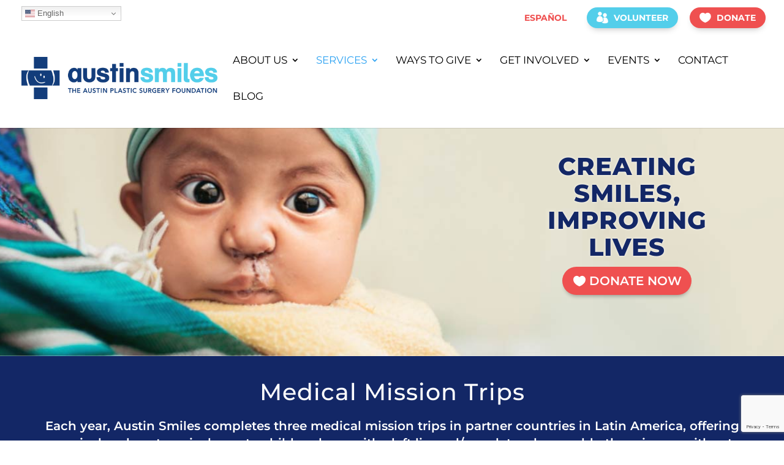

--- FILE ---
content_type: text/html; charset=utf-8
request_url: https://www.google.com/recaptcha/api2/anchor?ar=1&k=6LfOreorAAAAAFtyDAu_DOCerz8t0sFiHDuh9h-h&co=aHR0cHM6Ly9hdXN0aW5zbWlsZXMub3JnOjQ0Mw..&hl=en&v=PoyoqOPhxBO7pBk68S4YbpHZ&theme=light&size=invisible&anchor-ms=20000&execute-ms=30000&cb=s1crpu63ngcs
body_size: 48586
content:
<!DOCTYPE HTML><html dir="ltr" lang="en"><head><meta http-equiv="Content-Type" content="text/html; charset=UTF-8">
<meta http-equiv="X-UA-Compatible" content="IE=edge">
<title>reCAPTCHA</title>
<style type="text/css">
/* cyrillic-ext */
@font-face {
  font-family: 'Roboto';
  font-style: normal;
  font-weight: 400;
  font-stretch: 100%;
  src: url(//fonts.gstatic.com/s/roboto/v48/KFO7CnqEu92Fr1ME7kSn66aGLdTylUAMa3GUBHMdazTgWw.woff2) format('woff2');
  unicode-range: U+0460-052F, U+1C80-1C8A, U+20B4, U+2DE0-2DFF, U+A640-A69F, U+FE2E-FE2F;
}
/* cyrillic */
@font-face {
  font-family: 'Roboto';
  font-style: normal;
  font-weight: 400;
  font-stretch: 100%;
  src: url(//fonts.gstatic.com/s/roboto/v48/KFO7CnqEu92Fr1ME7kSn66aGLdTylUAMa3iUBHMdazTgWw.woff2) format('woff2');
  unicode-range: U+0301, U+0400-045F, U+0490-0491, U+04B0-04B1, U+2116;
}
/* greek-ext */
@font-face {
  font-family: 'Roboto';
  font-style: normal;
  font-weight: 400;
  font-stretch: 100%;
  src: url(//fonts.gstatic.com/s/roboto/v48/KFO7CnqEu92Fr1ME7kSn66aGLdTylUAMa3CUBHMdazTgWw.woff2) format('woff2');
  unicode-range: U+1F00-1FFF;
}
/* greek */
@font-face {
  font-family: 'Roboto';
  font-style: normal;
  font-weight: 400;
  font-stretch: 100%;
  src: url(//fonts.gstatic.com/s/roboto/v48/KFO7CnqEu92Fr1ME7kSn66aGLdTylUAMa3-UBHMdazTgWw.woff2) format('woff2');
  unicode-range: U+0370-0377, U+037A-037F, U+0384-038A, U+038C, U+038E-03A1, U+03A3-03FF;
}
/* math */
@font-face {
  font-family: 'Roboto';
  font-style: normal;
  font-weight: 400;
  font-stretch: 100%;
  src: url(//fonts.gstatic.com/s/roboto/v48/KFO7CnqEu92Fr1ME7kSn66aGLdTylUAMawCUBHMdazTgWw.woff2) format('woff2');
  unicode-range: U+0302-0303, U+0305, U+0307-0308, U+0310, U+0312, U+0315, U+031A, U+0326-0327, U+032C, U+032F-0330, U+0332-0333, U+0338, U+033A, U+0346, U+034D, U+0391-03A1, U+03A3-03A9, U+03B1-03C9, U+03D1, U+03D5-03D6, U+03F0-03F1, U+03F4-03F5, U+2016-2017, U+2034-2038, U+203C, U+2040, U+2043, U+2047, U+2050, U+2057, U+205F, U+2070-2071, U+2074-208E, U+2090-209C, U+20D0-20DC, U+20E1, U+20E5-20EF, U+2100-2112, U+2114-2115, U+2117-2121, U+2123-214F, U+2190, U+2192, U+2194-21AE, U+21B0-21E5, U+21F1-21F2, U+21F4-2211, U+2213-2214, U+2216-22FF, U+2308-230B, U+2310, U+2319, U+231C-2321, U+2336-237A, U+237C, U+2395, U+239B-23B7, U+23D0, U+23DC-23E1, U+2474-2475, U+25AF, U+25B3, U+25B7, U+25BD, U+25C1, U+25CA, U+25CC, U+25FB, U+266D-266F, U+27C0-27FF, U+2900-2AFF, U+2B0E-2B11, U+2B30-2B4C, U+2BFE, U+3030, U+FF5B, U+FF5D, U+1D400-1D7FF, U+1EE00-1EEFF;
}
/* symbols */
@font-face {
  font-family: 'Roboto';
  font-style: normal;
  font-weight: 400;
  font-stretch: 100%;
  src: url(//fonts.gstatic.com/s/roboto/v48/KFO7CnqEu92Fr1ME7kSn66aGLdTylUAMaxKUBHMdazTgWw.woff2) format('woff2');
  unicode-range: U+0001-000C, U+000E-001F, U+007F-009F, U+20DD-20E0, U+20E2-20E4, U+2150-218F, U+2190, U+2192, U+2194-2199, U+21AF, U+21E6-21F0, U+21F3, U+2218-2219, U+2299, U+22C4-22C6, U+2300-243F, U+2440-244A, U+2460-24FF, U+25A0-27BF, U+2800-28FF, U+2921-2922, U+2981, U+29BF, U+29EB, U+2B00-2BFF, U+4DC0-4DFF, U+FFF9-FFFB, U+10140-1018E, U+10190-1019C, U+101A0, U+101D0-101FD, U+102E0-102FB, U+10E60-10E7E, U+1D2C0-1D2D3, U+1D2E0-1D37F, U+1F000-1F0FF, U+1F100-1F1AD, U+1F1E6-1F1FF, U+1F30D-1F30F, U+1F315, U+1F31C, U+1F31E, U+1F320-1F32C, U+1F336, U+1F378, U+1F37D, U+1F382, U+1F393-1F39F, U+1F3A7-1F3A8, U+1F3AC-1F3AF, U+1F3C2, U+1F3C4-1F3C6, U+1F3CA-1F3CE, U+1F3D4-1F3E0, U+1F3ED, U+1F3F1-1F3F3, U+1F3F5-1F3F7, U+1F408, U+1F415, U+1F41F, U+1F426, U+1F43F, U+1F441-1F442, U+1F444, U+1F446-1F449, U+1F44C-1F44E, U+1F453, U+1F46A, U+1F47D, U+1F4A3, U+1F4B0, U+1F4B3, U+1F4B9, U+1F4BB, U+1F4BF, U+1F4C8-1F4CB, U+1F4D6, U+1F4DA, U+1F4DF, U+1F4E3-1F4E6, U+1F4EA-1F4ED, U+1F4F7, U+1F4F9-1F4FB, U+1F4FD-1F4FE, U+1F503, U+1F507-1F50B, U+1F50D, U+1F512-1F513, U+1F53E-1F54A, U+1F54F-1F5FA, U+1F610, U+1F650-1F67F, U+1F687, U+1F68D, U+1F691, U+1F694, U+1F698, U+1F6AD, U+1F6B2, U+1F6B9-1F6BA, U+1F6BC, U+1F6C6-1F6CF, U+1F6D3-1F6D7, U+1F6E0-1F6EA, U+1F6F0-1F6F3, U+1F6F7-1F6FC, U+1F700-1F7FF, U+1F800-1F80B, U+1F810-1F847, U+1F850-1F859, U+1F860-1F887, U+1F890-1F8AD, U+1F8B0-1F8BB, U+1F8C0-1F8C1, U+1F900-1F90B, U+1F93B, U+1F946, U+1F984, U+1F996, U+1F9E9, U+1FA00-1FA6F, U+1FA70-1FA7C, U+1FA80-1FA89, U+1FA8F-1FAC6, U+1FACE-1FADC, U+1FADF-1FAE9, U+1FAF0-1FAF8, U+1FB00-1FBFF;
}
/* vietnamese */
@font-face {
  font-family: 'Roboto';
  font-style: normal;
  font-weight: 400;
  font-stretch: 100%;
  src: url(//fonts.gstatic.com/s/roboto/v48/KFO7CnqEu92Fr1ME7kSn66aGLdTylUAMa3OUBHMdazTgWw.woff2) format('woff2');
  unicode-range: U+0102-0103, U+0110-0111, U+0128-0129, U+0168-0169, U+01A0-01A1, U+01AF-01B0, U+0300-0301, U+0303-0304, U+0308-0309, U+0323, U+0329, U+1EA0-1EF9, U+20AB;
}
/* latin-ext */
@font-face {
  font-family: 'Roboto';
  font-style: normal;
  font-weight: 400;
  font-stretch: 100%;
  src: url(//fonts.gstatic.com/s/roboto/v48/KFO7CnqEu92Fr1ME7kSn66aGLdTylUAMa3KUBHMdazTgWw.woff2) format('woff2');
  unicode-range: U+0100-02BA, U+02BD-02C5, U+02C7-02CC, U+02CE-02D7, U+02DD-02FF, U+0304, U+0308, U+0329, U+1D00-1DBF, U+1E00-1E9F, U+1EF2-1EFF, U+2020, U+20A0-20AB, U+20AD-20C0, U+2113, U+2C60-2C7F, U+A720-A7FF;
}
/* latin */
@font-face {
  font-family: 'Roboto';
  font-style: normal;
  font-weight: 400;
  font-stretch: 100%;
  src: url(//fonts.gstatic.com/s/roboto/v48/KFO7CnqEu92Fr1ME7kSn66aGLdTylUAMa3yUBHMdazQ.woff2) format('woff2');
  unicode-range: U+0000-00FF, U+0131, U+0152-0153, U+02BB-02BC, U+02C6, U+02DA, U+02DC, U+0304, U+0308, U+0329, U+2000-206F, U+20AC, U+2122, U+2191, U+2193, U+2212, U+2215, U+FEFF, U+FFFD;
}
/* cyrillic-ext */
@font-face {
  font-family: 'Roboto';
  font-style: normal;
  font-weight: 500;
  font-stretch: 100%;
  src: url(//fonts.gstatic.com/s/roboto/v48/KFO7CnqEu92Fr1ME7kSn66aGLdTylUAMa3GUBHMdazTgWw.woff2) format('woff2');
  unicode-range: U+0460-052F, U+1C80-1C8A, U+20B4, U+2DE0-2DFF, U+A640-A69F, U+FE2E-FE2F;
}
/* cyrillic */
@font-face {
  font-family: 'Roboto';
  font-style: normal;
  font-weight: 500;
  font-stretch: 100%;
  src: url(//fonts.gstatic.com/s/roboto/v48/KFO7CnqEu92Fr1ME7kSn66aGLdTylUAMa3iUBHMdazTgWw.woff2) format('woff2');
  unicode-range: U+0301, U+0400-045F, U+0490-0491, U+04B0-04B1, U+2116;
}
/* greek-ext */
@font-face {
  font-family: 'Roboto';
  font-style: normal;
  font-weight: 500;
  font-stretch: 100%;
  src: url(//fonts.gstatic.com/s/roboto/v48/KFO7CnqEu92Fr1ME7kSn66aGLdTylUAMa3CUBHMdazTgWw.woff2) format('woff2');
  unicode-range: U+1F00-1FFF;
}
/* greek */
@font-face {
  font-family: 'Roboto';
  font-style: normal;
  font-weight: 500;
  font-stretch: 100%;
  src: url(//fonts.gstatic.com/s/roboto/v48/KFO7CnqEu92Fr1ME7kSn66aGLdTylUAMa3-UBHMdazTgWw.woff2) format('woff2');
  unicode-range: U+0370-0377, U+037A-037F, U+0384-038A, U+038C, U+038E-03A1, U+03A3-03FF;
}
/* math */
@font-face {
  font-family: 'Roboto';
  font-style: normal;
  font-weight: 500;
  font-stretch: 100%;
  src: url(//fonts.gstatic.com/s/roboto/v48/KFO7CnqEu92Fr1ME7kSn66aGLdTylUAMawCUBHMdazTgWw.woff2) format('woff2');
  unicode-range: U+0302-0303, U+0305, U+0307-0308, U+0310, U+0312, U+0315, U+031A, U+0326-0327, U+032C, U+032F-0330, U+0332-0333, U+0338, U+033A, U+0346, U+034D, U+0391-03A1, U+03A3-03A9, U+03B1-03C9, U+03D1, U+03D5-03D6, U+03F0-03F1, U+03F4-03F5, U+2016-2017, U+2034-2038, U+203C, U+2040, U+2043, U+2047, U+2050, U+2057, U+205F, U+2070-2071, U+2074-208E, U+2090-209C, U+20D0-20DC, U+20E1, U+20E5-20EF, U+2100-2112, U+2114-2115, U+2117-2121, U+2123-214F, U+2190, U+2192, U+2194-21AE, U+21B0-21E5, U+21F1-21F2, U+21F4-2211, U+2213-2214, U+2216-22FF, U+2308-230B, U+2310, U+2319, U+231C-2321, U+2336-237A, U+237C, U+2395, U+239B-23B7, U+23D0, U+23DC-23E1, U+2474-2475, U+25AF, U+25B3, U+25B7, U+25BD, U+25C1, U+25CA, U+25CC, U+25FB, U+266D-266F, U+27C0-27FF, U+2900-2AFF, U+2B0E-2B11, U+2B30-2B4C, U+2BFE, U+3030, U+FF5B, U+FF5D, U+1D400-1D7FF, U+1EE00-1EEFF;
}
/* symbols */
@font-face {
  font-family: 'Roboto';
  font-style: normal;
  font-weight: 500;
  font-stretch: 100%;
  src: url(//fonts.gstatic.com/s/roboto/v48/KFO7CnqEu92Fr1ME7kSn66aGLdTylUAMaxKUBHMdazTgWw.woff2) format('woff2');
  unicode-range: U+0001-000C, U+000E-001F, U+007F-009F, U+20DD-20E0, U+20E2-20E4, U+2150-218F, U+2190, U+2192, U+2194-2199, U+21AF, U+21E6-21F0, U+21F3, U+2218-2219, U+2299, U+22C4-22C6, U+2300-243F, U+2440-244A, U+2460-24FF, U+25A0-27BF, U+2800-28FF, U+2921-2922, U+2981, U+29BF, U+29EB, U+2B00-2BFF, U+4DC0-4DFF, U+FFF9-FFFB, U+10140-1018E, U+10190-1019C, U+101A0, U+101D0-101FD, U+102E0-102FB, U+10E60-10E7E, U+1D2C0-1D2D3, U+1D2E0-1D37F, U+1F000-1F0FF, U+1F100-1F1AD, U+1F1E6-1F1FF, U+1F30D-1F30F, U+1F315, U+1F31C, U+1F31E, U+1F320-1F32C, U+1F336, U+1F378, U+1F37D, U+1F382, U+1F393-1F39F, U+1F3A7-1F3A8, U+1F3AC-1F3AF, U+1F3C2, U+1F3C4-1F3C6, U+1F3CA-1F3CE, U+1F3D4-1F3E0, U+1F3ED, U+1F3F1-1F3F3, U+1F3F5-1F3F7, U+1F408, U+1F415, U+1F41F, U+1F426, U+1F43F, U+1F441-1F442, U+1F444, U+1F446-1F449, U+1F44C-1F44E, U+1F453, U+1F46A, U+1F47D, U+1F4A3, U+1F4B0, U+1F4B3, U+1F4B9, U+1F4BB, U+1F4BF, U+1F4C8-1F4CB, U+1F4D6, U+1F4DA, U+1F4DF, U+1F4E3-1F4E6, U+1F4EA-1F4ED, U+1F4F7, U+1F4F9-1F4FB, U+1F4FD-1F4FE, U+1F503, U+1F507-1F50B, U+1F50D, U+1F512-1F513, U+1F53E-1F54A, U+1F54F-1F5FA, U+1F610, U+1F650-1F67F, U+1F687, U+1F68D, U+1F691, U+1F694, U+1F698, U+1F6AD, U+1F6B2, U+1F6B9-1F6BA, U+1F6BC, U+1F6C6-1F6CF, U+1F6D3-1F6D7, U+1F6E0-1F6EA, U+1F6F0-1F6F3, U+1F6F7-1F6FC, U+1F700-1F7FF, U+1F800-1F80B, U+1F810-1F847, U+1F850-1F859, U+1F860-1F887, U+1F890-1F8AD, U+1F8B0-1F8BB, U+1F8C0-1F8C1, U+1F900-1F90B, U+1F93B, U+1F946, U+1F984, U+1F996, U+1F9E9, U+1FA00-1FA6F, U+1FA70-1FA7C, U+1FA80-1FA89, U+1FA8F-1FAC6, U+1FACE-1FADC, U+1FADF-1FAE9, U+1FAF0-1FAF8, U+1FB00-1FBFF;
}
/* vietnamese */
@font-face {
  font-family: 'Roboto';
  font-style: normal;
  font-weight: 500;
  font-stretch: 100%;
  src: url(//fonts.gstatic.com/s/roboto/v48/KFO7CnqEu92Fr1ME7kSn66aGLdTylUAMa3OUBHMdazTgWw.woff2) format('woff2');
  unicode-range: U+0102-0103, U+0110-0111, U+0128-0129, U+0168-0169, U+01A0-01A1, U+01AF-01B0, U+0300-0301, U+0303-0304, U+0308-0309, U+0323, U+0329, U+1EA0-1EF9, U+20AB;
}
/* latin-ext */
@font-face {
  font-family: 'Roboto';
  font-style: normal;
  font-weight: 500;
  font-stretch: 100%;
  src: url(//fonts.gstatic.com/s/roboto/v48/KFO7CnqEu92Fr1ME7kSn66aGLdTylUAMa3KUBHMdazTgWw.woff2) format('woff2');
  unicode-range: U+0100-02BA, U+02BD-02C5, U+02C7-02CC, U+02CE-02D7, U+02DD-02FF, U+0304, U+0308, U+0329, U+1D00-1DBF, U+1E00-1E9F, U+1EF2-1EFF, U+2020, U+20A0-20AB, U+20AD-20C0, U+2113, U+2C60-2C7F, U+A720-A7FF;
}
/* latin */
@font-face {
  font-family: 'Roboto';
  font-style: normal;
  font-weight: 500;
  font-stretch: 100%;
  src: url(//fonts.gstatic.com/s/roboto/v48/KFO7CnqEu92Fr1ME7kSn66aGLdTylUAMa3yUBHMdazQ.woff2) format('woff2');
  unicode-range: U+0000-00FF, U+0131, U+0152-0153, U+02BB-02BC, U+02C6, U+02DA, U+02DC, U+0304, U+0308, U+0329, U+2000-206F, U+20AC, U+2122, U+2191, U+2193, U+2212, U+2215, U+FEFF, U+FFFD;
}
/* cyrillic-ext */
@font-face {
  font-family: 'Roboto';
  font-style: normal;
  font-weight: 900;
  font-stretch: 100%;
  src: url(//fonts.gstatic.com/s/roboto/v48/KFO7CnqEu92Fr1ME7kSn66aGLdTylUAMa3GUBHMdazTgWw.woff2) format('woff2');
  unicode-range: U+0460-052F, U+1C80-1C8A, U+20B4, U+2DE0-2DFF, U+A640-A69F, U+FE2E-FE2F;
}
/* cyrillic */
@font-face {
  font-family: 'Roboto';
  font-style: normal;
  font-weight: 900;
  font-stretch: 100%;
  src: url(//fonts.gstatic.com/s/roboto/v48/KFO7CnqEu92Fr1ME7kSn66aGLdTylUAMa3iUBHMdazTgWw.woff2) format('woff2');
  unicode-range: U+0301, U+0400-045F, U+0490-0491, U+04B0-04B1, U+2116;
}
/* greek-ext */
@font-face {
  font-family: 'Roboto';
  font-style: normal;
  font-weight: 900;
  font-stretch: 100%;
  src: url(//fonts.gstatic.com/s/roboto/v48/KFO7CnqEu92Fr1ME7kSn66aGLdTylUAMa3CUBHMdazTgWw.woff2) format('woff2');
  unicode-range: U+1F00-1FFF;
}
/* greek */
@font-face {
  font-family: 'Roboto';
  font-style: normal;
  font-weight: 900;
  font-stretch: 100%;
  src: url(//fonts.gstatic.com/s/roboto/v48/KFO7CnqEu92Fr1ME7kSn66aGLdTylUAMa3-UBHMdazTgWw.woff2) format('woff2');
  unicode-range: U+0370-0377, U+037A-037F, U+0384-038A, U+038C, U+038E-03A1, U+03A3-03FF;
}
/* math */
@font-face {
  font-family: 'Roboto';
  font-style: normal;
  font-weight: 900;
  font-stretch: 100%;
  src: url(//fonts.gstatic.com/s/roboto/v48/KFO7CnqEu92Fr1ME7kSn66aGLdTylUAMawCUBHMdazTgWw.woff2) format('woff2');
  unicode-range: U+0302-0303, U+0305, U+0307-0308, U+0310, U+0312, U+0315, U+031A, U+0326-0327, U+032C, U+032F-0330, U+0332-0333, U+0338, U+033A, U+0346, U+034D, U+0391-03A1, U+03A3-03A9, U+03B1-03C9, U+03D1, U+03D5-03D6, U+03F0-03F1, U+03F4-03F5, U+2016-2017, U+2034-2038, U+203C, U+2040, U+2043, U+2047, U+2050, U+2057, U+205F, U+2070-2071, U+2074-208E, U+2090-209C, U+20D0-20DC, U+20E1, U+20E5-20EF, U+2100-2112, U+2114-2115, U+2117-2121, U+2123-214F, U+2190, U+2192, U+2194-21AE, U+21B0-21E5, U+21F1-21F2, U+21F4-2211, U+2213-2214, U+2216-22FF, U+2308-230B, U+2310, U+2319, U+231C-2321, U+2336-237A, U+237C, U+2395, U+239B-23B7, U+23D0, U+23DC-23E1, U+2474-2475, U+25AF, U+25B3, U+25B7, U+25BD, U+25C1, U+25CA, U+25CC, U+25FB, U+266D-266F, U+27C0-27FF, U+2900-2AFF, U+2B0E-2B11, U+2B30-2B4C, U+2BFE, U+3030, U+FF5B, U+FF5D, U+1D400-1D7FF, U+1EE00-1EEFF;
}
/* symbols */
@font-face {
  font-family: 'Roboto';
  font-style: normal;
  font-weight: 900;
  font-stretch: 100%;
  src: url(//fonts.gstatic.com/s/roboto/v48/KFO7CnqEu92Fr1ME7kSn66aGLdTylUAMaxKUBHMdazTgWw.woff2) format('woff2');
  unicode-range: U+0001-000C, U+000E-001F, U+007F-009F, U+20DD-20E0, U+20E2-20E4, U+2150-218F, U+2190, U+2192, U+2194-2199, U+21AF, U+21E6-21F0, U+21F3, U+2218-2219, U+2299, U+22C4-22C6, U+2300-243F, U+2440-244A, U+2460-24FF, U+25A0-27BF, U+2800-28FF, U+2921-2922, U+2981, U+29BF, U+29EB, U+2B00-2BFF, U+4DC0-4DFF, U+FFF9-FFFB, U+10140-1018E, U+10190-1019C, U+101A0, U+101D0-101FD, U+102E0-102FB, U+10E60-10E7E, U+1D2C0-1D2D3, U+1D2E0-1D37F, U+1F000-1F0FF, U+1F100-1F1AD, U+1F1E6-1F1FF, U+1F30D-1F30F, U+1F315, U+1F31C, U+1F31E, U+1F320-1F32C, U+1F336, U+1F378, U+1F37D, U+1F382, U+1F393-1F39F, U+1F3A7-1F3A8, U+1F3AC-1F3AF, U+1F3C2, U+1F3C4-1F3C6, U+1F3CA-1F3CE, U+1F3D4-1F3E0, U+1F3ED, U+1F3F1-1F3F3, U+1F3F5-1F3F7, U+1F408, U+1F415, U+1F41F, U+1F426, U+1F43F, U+1F441-1F442, U+1F444, U+1F446-1F449, U+1F44C-1F44E, U+1F453, U+1F46A, U+1F47D, U+1F4A3, U+1F4B0, U+1F4B3, U+1F4B9, U+1F4BB, U+1F4BF, U+1F4C8-1F4CB, U+1F4D6, U+1F4DA, U+1F4DF, U+1F4E3-1F4E6, U+1F4EA-1F4ED, U+1F4F7, U+1F4F9-1F4FB, U+1F4FD-1F4FE, U+1F503, U+1F507-1F50B, U+1F50D, U+1F512-1F513, U+1F53E-1F54A, U+1F54F-1F5FA, U+1F610, U+1F650-1F67F, U+1F687, U+1F68D, U+1F691, U+1F694, U+1F698, U+1F6AD, U+1F6B2, U+1F6B9-1F6BA, U+1F6BC, U+1F6C6-1F6CF, U+1F6D3-1F6D7, U+1F6E0-1F6EA, U+1F6F0-1F6F3, U+1F6F7-1F6FC, U+1F700-1F7FF, U+1F800-1F80B, U+1F810-1F847, U+1F850-1F859, U+1F860-1F887, U+1F890-1F8AD, U+1F8B0-1F8BB, U+1F8C0-1F8C1, U+1F900-1F90B, U+1F93B, U+1F946, U+1F984, U+1F996, U+1F9E9, U+1FA00-1FA6F, U+1FA70-1FA7C, U+1FA80-1FA89, U+1FA8F-1FAC6, U+1FACE-1FADC, U+1FADF-1FAE9, U+1FAF0-1FAF8, U+1FB00-1FBFF;
}
/* vietnamese */
@font-face {
  font-family: 'Roboto';
  font-style: normal;
  font-weight: 900;
  font-stretch: 100%;
  src: url(//fonts.gstatic.com/s/roboto/v48/KFO7CnqEu92Fr1ME7kSn66aGLdTylUAMa3OUBHMdazTgWw.woff2) format('woff2');
  unicode-range: U+0102-0103, U+0110-0111, U+0128-0129, U+0168-0169, U+01A0-01A1, U+01AF-01B0, U+0300-0301, U+0303-0304, U+0308-0309, U+0323, U+0329, U+1EA0-1EF9, U+20AB;
}
/* latin-ext */
@font-face {
  font-family: 'Roboto';
  font-style: normal;
  font-weight: 900;
  font-stretch: 100%;
  src: url(//fonts.gstatic.com/s/roboto/v48/KFO7CnqEu92Fr1ME7kSn66aGLdTylUAMa3KUBHMdazTgWw.woff2) format('woff2');
  unicode-range: U+0100-02BA, U+02BD-02C5, U+02C7-02CC, U+02CE-02D7, U+02DD-02FF, U+0304, U+0308, U+0329, U+1D00-1DBF, U+1E00-1E9F, U+1EF2-1EFF, U+2020, U+20A0-20AB, U+20AD-20C0, U+2113, U+2C60-2C7F, U+A720-A7FF;
}
/* latin */
@font-face {
  font-family: 'Roboto';
  font-style: normal;
  font-weight: 900;
  font-stretch: 100%;
  src: url(//fonts.gstatic.com/s/roboto/v48/KFO7CnqEu92Fr1ME7kSn66aGLdTylUAMa3yUBHMdazQ.woff2) format('woff2');
  unicode-range: U+0000-00FF, U+0131, U+0152-0153, U+02BB-02BC, U+02C6, U+02DA, U+02DC, U+0304, U+0308, U+0329, U+2000-206F, U+20AC, U+2122, U+2191, U+2193, U+2212, U+2215, U+FEFF, U+FFFD;
}

</style>
<link rel="stylesheet" type="text/css" href="https://www.gstatic.com/recaptcha/releases/PoyoqOPhxBO7pBk68S4YbpHZ/styles__ltr.css">
<script nonce="L2lH04VLrEr3tu-TDuQZ5w" type="text/javascript">window['__recaptcha_api'] = 'https://www.google.com/recaptcha/api2/';</script>
<script type="text/javascript" src="https://www.gstatic.com/recaptcha/releases/PoyoqOPhxBO7pBk68S4YbpHZ/recaptcha__en.js" nonce="L2lH04VLrEr3tu-TDuQZ5w">
      
    </script></head>
<body><div id="rc-anchor-alert" class="rc-anchor-alert"></div>
<input type="hidden" id="recaptcha-token" value="[base64]">
<script type="text/javascript" nonce="L2lH04VLrEr3tu-TDuQZ5w">
      recaptcha.anchor.Main.init("[\x22ainput\x22,[\x22bgdata\x22,\x22\x22,\[base64]/[base64]/[base64]/[base64]/[base64]/[base64]/[base64]/[base64]/[base64]/[base64]\\u003d\x22,\[base64]\\u003d\x22,\[base64]/wonDj8K5LMObw5/DpcOcw4fDumnDpTdqw4NKNcKPwqPCnsKRbMKbw63Du8OyGhwgw6/DksODF8KndsKKwqwDdcO3BMKew69qbcKWegpBwpbCusOVFD9MDcKzwoTDigZOWT/[base64]/DqMK7wq/CkcOlOwLCvMKDw7vDjmYFwofCi2HDn8OIUcKHwrLCgcKqZz/Di3nCucKyBMKmwrzCqEB4w6LCs8Ocw5lrD8KwNV/CusKZb0N7w6fClAZISsOwwoFWXcK0w6ZYwq4Hw5YSwoonasKvw6/CuMKPwrrDuMKPME3DikzDjUHCpwVRwqDChSk6acKvw4t6bcKVNz8pPz5SBMOcwpjDmsK2w4PCj8KwWsOhL30xDsKseHsYwr/DnsOcw7zCkMOnw7w2w6BfJsOUwofDjgnDhWcQw7Fuw61RwqvCs1UeAXl7wp5Vw5XCu8KEZXEcaMO2w7AQBGBowpVhw5UwM0k2wr7CpE/[base64]/DmcOnFX56w6s2d8KLwoRqw4zCmV/CnVDCgFEFwq3CmHpmw4F+G2/Cv3zDosOkZsOuaQgDQcOMe8OvO2bDqRLCmMOVSyLDksOuwrjCjwglZ8OESsODw6A3ScOFwq7Chxdow7nCm8O2CAvDhSTCkcK1w6fDuyzDrU0EecKaBhDDkGbCp8O6w4EsX8KtRSATWsKLw6PCgxzDqcODGcOBw6/DrMKewrMRagfCmGrDhww0w4x/wpTDrcKOw63Ci8KAwobDgh1MWcKcc2ECVW7Dv1Idwp3DlXvCilzCgMK6w7Zqw6ouCsK0QsKfesKsw79NUxPDssKvw4N7Y8K6VijCgsKAwpLCr8ODfyjClAJRRsKVw6/[base64]/[base64]/[base64]/DssOQJwQZwpLDpy3CsMKAw55pw740IMKsFsKRRsKPFR/Dt1LCusOZGk5Nw7hfwp1YwqPDkksJaGEhPcOew4t7SATCr8K+dsKUN8KQwolBw4PCtg/Dn0XChwfDp8KSP8KgIXN5Mi1dZ8K1UsO6W8OXOnMDw63CjHbDu8OwesKFwrHClcOTwrZaZsKJwq/[base64]/CuyjCmsOEw6sdwoIZAGBBJ8O0w5jDoS4kwrHCiAVGwo/CnUMxw5sRwoEvw7YbwpnCq8OAOsOUwpBafC9Ew4zDhk/CncKaZk9rwrfClz8/[base64]/Dt8KgwoLDlcKnLhDDhjYEI8OSPcOzwqZEw7XCpcOkOsKbw4DCs3bDoQrCvktSYMKGTHAuw7vCk194EMOgw6XCqVLDnHsZwrJ0wqJiKE7CqH7DvHTDvE3Dv1zDgSLCusOOw5EgwrNfwoXDkUkZw75fwr/CnyLCvsKBwoDChcO0P8OWw757AA8tw6nCmcOrwoIVw57CtcK5JwbDmC/[base64]/[base64]/DpTfDrgJxLEZpwpjCvD/Cm8K1WSBodMOpJ1/Cu8ODwrvDrCrCocKJQi13w4FVwpV/SibCrg3Dr8KWw7c5w6zCtinDsi1VwpfDkw9vLkYHw5kNwpDDiMK2w4skw58feMKNbSIDfCgDc2fChcKHw4I9wrQjw7rDhsOhGsKqUcK2XTjCoUDCtcO9JQNnG19Qw75MJmHDksK/R8KawoXDnH7CiMKuwrLDlsKKwrLDsRHCh8KwD3/DicKfw7nDk8K+w7fDhMOIOwjCsEHDi8OQw5DCjsOWQsKUwoDDlkoIDB0fRMOKdVdmMcOpRMOuGnYowoTCpcOsfMORAXglw5jDsBUNw4c+W8KowonCpVNyw6tgNsOyw6DCu8KSwo/Ch8KZVMObYABhUiHDgsO9wrkkwpFpE39yw4vCt03DnMOhwojCtcOlwqfCm8OQwrIOQ8KhUwLCthbDlcOawod5HMKvJWnCoSnDn8OawpjDmsKabhjCtMKLMwnDvncvcMOXwqvDi8Kjw78iGxB5REPDtcKCw4secsO2Hk/[base64]/Ch8O4wpzDsh/CgR/[base64]/DrTAObWEseS4tWcK2woh2wrpwFhMsw5TCowdBw5PCm0htwoAnDErCkgwlw6rCicK4w5NaH1/CunjDq8KfO8KUwqDDjk4iPsKiwrHCs8OwJW0lwozCncO9TcOKwqDDtiXDimAGfcKOwoDDucONUMKZwrtVw7ceJ0PCssOuGT9+KDDCiEXDjMKnwo7ChsKzwrvCucKzcsKlwqnDkCLDrzbDllQCwqLDhcKzYsKYUsKWO2Jewpg7wpZ5bi/Dpj9Ow6rCshTCmEZQwrjDjQ3DtAVpw7jDgiYLw6JAwqnDkSbCsj45wofCs0xWPVZYVEfDjhcfMcOhelfCjcO4Q8O0wrZIFsKvwqTChMOfw7bCtBbCnXoKDz0ICU0+w6rDgypBSibCoXMewoDCtMO9wqxMKsOgwp3DuGxyG8KcJm7Dj2PCkx0rw4LCi8O9FhBcwprDuT/CvcKOJcKzwp5KwrM/wo5eWcK7K8O/w4/DusKiSR1Jw6rCn8K6wqMxL8O9w7bCsBzCisO2wr0NwojDjMOMwrXDv8KMw4zDn8Kvw5lTwo/DlMOPYjsMbcKdw6TDksK3w5NWCysbw7hhBkvDoh7DmsOcwovCnsOyaMO/bCjDm3Vywqklw6puwprCjSXDmMKhbyzDhEHDoMK6woLDoxnDiBrCu8O3wqdkOQ/Cq05owrdew6lDw5pdD8OcDxoKw7DCgsKKw4HCoCLCix/DoFbCj2zCkSx6RcOqKF5qCcKiwqfCiw8Yw6vCgiLDs8KJDsKZHl7DscKUw7nCumHDowQ7w57CtzkQQWNXwrhaPMOgHMO9w4rCuHrCpUDCs8KQB8K8JFlyUk1Vw4TDu8KLwrHCu1tTGDnDvwJ7B8ObUkJue13ClFrDoy1RwqMuwrR2OMKKwrhxw5MvwrNjVMO2XXUTBw/CpWHCgTUoXz85XkDCtMKfw78Ow6XDscOgw5VAwqnCl8KzbQElwqrDoSjDtmtCe8KNXsK0wrnCh8OKwobCqcO7dXjDiMOkbGfCt2JFRzczwqJ1wrlnw6/DnsK0w7bCpsKHwpoOTBzDgkUXw4PCg8KRUAlIw6lVw6ddw5LCmMKqwrPDscOsTSxRw7YfwqdGaSDCjMKNw48hwoZIwrBTazPDiMKWNjMAJh7CqcOdPMObwrLCisO5UMKlw4AJGMKiwr4wwpfCqMK8CXBpwpsBw6dGwr4Pw7/DkMKkdMKhwqZwURXCvzw7w4pIUVldw64rw4HDgcK6wp3Di8Kowr8RwrhHT2zDiMKLw5TDr3LDh8Kgd8Kcw4fDhsKMDMKwScK3WjvCosKCS2jCg8KMSMOadW3CpsOJaMOew7wIQMKPw5fDtWp5wpkCYjk+wr7Dq3/DtcOvwrXDoMKhFANtw5jDj8OEwovCgHzCozN4w6p1G8K+fcOBwqrCtMKKwqfCu0jCu8O4asK5JsKQwrvDu2VKaXB1R8KAXcKGHsK2wqjCgsOdw4k2w4VpwqnCvQwYwpjCoE/ClnDChlPDpWx+w5/[base64]/CkMKFwq1nwrPDoRHDmQNNw6AvQMKzw7jCoGfDssKew6nDr8KCwqxOAMOQw5ViE8KddcO0Q8K0w7/CqAlOw6ULQ2M0IV4VdwLDpsK5HibDrcOFZcOswqDCuB3Dk8KQXRAgD8OlQSBIaMOGLTPDhw8BNcKew5DCtMOpHn3Dgl7DlcOZwq7CgMKjf8KLw4TChl3CusKDw41DwoZuOR/DhHU5woJ6w5FiIV1WwpjCqMK3U8OqclfDhmkNwprDocOvw4LDo09ow7DDlMKlesK9bxh3NATDh18se8KiwoHDm08uFHpmHynChFXDuzAFw7c+C1jClADDiVQHEsOsw7fCvn/DusONHG1qwrs6WGFawrvDsMO4w6J+wr8pw4QcwqbDiT5OfkDCgxY4NMKvRMOgwp3DvmDCvw7DvHwqUsKDwotMJT/[base64]/DvRfCtGB2McKCw60Gw7Vlw40yQsKwWHLDpMOow78VEcO2RsKmLBjDhcOBLEJ5w7g4w7nCpMK+VyvCtcOrQsO3QMKJRcO2csKRK8OBwo/[base64]/fi7DnUnCt8OQwo/Dq8Ovw4J5Ey1Jw5bCo8K6O8K4w5hdwpzCu8Otw6HDkMKcNsOgwr/Ci2IiwpMkGg4Zw4YVR8KQcQZRw4UZwojCnEQ9w7LCoMKKOXZ9XwXDr3bCjsO1w73DjMKdwrQRXk5mwqPCoy3Cp8KrADh3wo3CgMOqw4AfMFw7w67DgRzCrcKzwpYJasKkXsKcwpTDtHXDrsOjw5dcw5MRJsOxw5o8E8KUwp/Cm8OnwojCqGrDvMKewphkwqNMwp9DUcOvw6l2wp/Cuh9IAmfDmMO8w5U5Oxofw4PCvCvClMK+woUhw5LDqRjChAJsFGrDmVbDtmUnLx7DqyzCnsK9wrDCjMKTw4YvR8OlQcO+w43Dlj/[base64]/CrsK4HsKXfURlUMOFw75lU8KVVMKFw7cKAztMYsO7GsKcwpF7DcOOWcO2w5NIw7DDti/DnMOvw7rCtHjDssOPD37CjMKnDsKEQsOgwpDDoydqNsKdwoLDncORBcK9w7wpw7PDi0sqw5YjMsKPwqzCucKvRMO3ZjnCr0sxKiV4EnrCnEXCjMKiUAU2wpHDr1BfwpTDlMKOw7rCmsOyWGzCvTbDgxPDsXBoEcODNz4iwq/CtMOoPMOYX0FXS8K/w5c2w4HDmcOtK8KuM2LDjBfCrcK6O8OtDcKxw7M8w57DjRgORMKdw6w0wptCwrtcw4B0w5UOwrHDjcO2XXrDo05+VwfDklbCujoWQnQuwo9ww7PDqMO/w681bsKpa0FcPsKVDcK8YsO9wp9Mwq4KZcOnA2tXwrfCr8OCwrfDgD54S0PCrkFgLMKENXHCs0jCq3bCh8KzeMOAw47CjcOTf8OQdVjCk8OkwpFTw5U8WcOTwr7Dv3/[base64]/M1xNwqrDlyLColABUMOPcGPClsK7f2HDs8KjGcOTwpAkDnDDnzRxdyDCnWVqwoh7wq/Dr3MVw7MaJ8KSDl4rQMOEw7tSwqkNVUxXWcOow7kNasKLeMK3V8O+TTPCmMOMwrVKw4/DkMOaw5zDq8O1YhvDs8K/A8OFKMKcI33DhSPDssK9w7jCvcOqw6VhwqPDu8KAw57CssO8V2doF8KWwopLw4/Ch11cfSPDkWMWRsOCw4XDt8OFwokmB8KuBsOaM8KAw4DCjltWFcOFwpbDqUXCjcKQW3kKwovDlzgXGcOiUEjCnMK9w6Ufw5FNw4TDvkJow6LDrMK0w5/DlmYxwojDhsO/Ll5uwr/CusKKfMKSwqBtXX8kw5kWwpXCjys9wojCmCVudCDDkHfChiXDosKMBcO8woApdybCqyvDsxrCthnDjHMDwoBGwohww5nCrgDDmjLCt8OiZ2/CjGjCq8KGCsKqAy9VPVvDg38QworCvcK7w6LDj8O/wrvDryHCr23DkFXDjDfDlMKtY8KdwpQxwr9maGpIwq/CiTxCw6YrD2hJw6RUL8KOPzHCp25uwqIXZMK/dsK/wrsGw5HCv8O3dsKoDsOQGSQCw7HDicKjZn5GGcKwwoEwwp3DjQXDh13DscK7wqAKJzMtfW4dw5VQw5QEwrUUw55wblIUMTfCogkiw5lowo1ow67CnsKHw6rDujPCtsK/EB/DgTfDgsKIwptmwosxUjzCgsOnLAF7b0laECLDqxtzwq3DrcOYPMOXbcKSHC4Jw714wr/DgcOww6pDNsOBw4lXRcO8w6EZw5YOIREYw57CiMO0wqzCgsK5OsOfwo0Twq3DnsOfw69Cwp0Qwq/[base64]/[base64]/Cn8KxDWzDngh9woIrFGVwGAFUwq7DnsKEw5zChMKJw4fDjlrChVd3GsO9woU1SsKKK3DCvn14wrXCt8KNwo7Dl8ONw7LDrifCqx7Cs8OgwrUtwprCtMOefkYXQcKuw4DDtnLDt3zCtkfCqMKqGTxEFmlaQUFqw54Kw6B7wpnCg8KtwqNnw5/DmmzCqmXDlRQVGMOwMCJJQcKsMsKww4nDmsK0fURmwqnDj8Ktwr59w7PDk8KIR0nDlMKlVBfDmjk/[base64]/DlMKkcwBsIsKXwpTDrsO8BMOCwoTDnMOUEmvDiGdGwpUBGVAxw6ROw4fCvMKlE8KiDz81e8OBwognZUB1XGLDjMOlw7c7w6bDtSzCnCAjdXlewoZrwq/DtcOOw5kywpfCtznCrsOgdMOUw7TDksOXRTXDpAfDgMKzwrE3QgIew6Z/[base64]/CisKnw5PDlsKCwqc3w57DsnRyI2B2fMKswqBqw5bDtnLCpRzDpcOjw43DixDCrsKfw4Vrw4TDgTHDlz0OwqFzNcKNSsK2UmHDkcKmwoMyJMKmcwwsTsKzwo8ow7vChEDCqcOIwqIkDHI6w54yT3Bgw5p5RMOsGkHDicKAaUzCusOJDMKbNEbCsS/[base64]/CjXc6wp03asOiwoPCsMOeKw0ZbMOEw53DrDc8YcKzwqDChWPDt8OCw7pgdHdnwoLDkm/CnsOmw5YBwrrDkMKSwpbDtkZwY0bCl8KWNMKmwqTCtMOlwoctw5LDr8KSMXTCmsKHfhzDncK5bSzCoS/CqMO0WDzCmhfDg8Kuw4NbGcOPZcKHI8KCXR3DmsO+U8O6PMOFWcKhwpXDocK7X0Qqw5/[base64]/[base64]/wpfCsMKYw63CqcOAw7fDncOVOcOzwr1pwrDCqFHCmMK4Z8OJecOPSAfDh2dkw5c0JcOpwoHDp2ddwohcYMOgFhTDn8OBw4QJwoHCvGwIw4bClFg6w6LDpDsjwqsWw4tZDkbCosOjIsOvw6Fqwo/DpMK5wr7CqFDDg8K5SsKCw6/Dl8KAVMKlw7XDtkvCm8O7DEPCv00qZcKgwqvCicK+BSpXw5wQwqcAEFkhYsONw4bDucOawrrDrwjCh8OowolWBjfDv8KERsK/[base64]/Dv3zDiMOtwpbDssOLwroTwrLDoR1lDFdQwrYVXMKsccOkK8Ojw6AmVhXCjiDDhVLCrsKaGXfDq8K4wobCpiMbwr3CisORRTLCvCQRRcKvZgbDvmUXGghKK8O5J2g4XVDDlkjDqlDCpcKNw7nCqMKhTcOoDFjCq8KGX05bPMKYw4l3HBPDuHpCF8K/w7nCl8OBesOYwprCtXPDu8Ovw4Q/wojDpSLDrMO2w49bwpQOwoHDg8K4HMKMwpdRwoLDumvDg1hLw7HDmznCmijDjcOcDcO8ScOyBj9rwodJw5Q4wqrCrwR/bFU/wow7AsKPDFgywr/Cl2giJhfCvcKzXsOtwrkcw5PDg8K3KMOGw5bDucOJalTDu8ORa8Omw5XCrUFQwp9uw4nDvcKyZVwkwoTDpSJQw5rDh23CplEmRlrCi8Kgw4nDoBh9w5TDvMKXEktnw4vDqiAFwp/Cp1kkwqHChsKCRcK7w4tAw7EJQsOpHD/DsMKub8OMfgrDmVdSKUYzPUzDultmOVjCtsOaXVYRwoVKw703XFk2G8K2wofDuVHDgsOMQiPDvMKgOC9LwoxMwqU3DcKqUsKiwqwHwobDqsOTw6Y/[base64]/CtkLChsOKw57DpsK+ccOSw7hTDVpdRWPCrXbCgkRlw47DjMOsUyMoMsOVw5bCoF/CjHNOwpjDizB1SsKVWXTCiCzCk8OBNMOZJWrDpsOvaMKEYcKnw5rCtXo5GhvDlmMxwqtlwqzDhcKxasKEP8KSN8Ohw5LDlsOuwpV2w6VRw7/[base64]/DkR7DrS1Cw5bDoRzCjH0jw4LCoS3Dv8OZNMOvdsKWwq7DoDvDpcONAcOQTS1HwpLDkjPCpsKqwrLChcKwb8O7w5LCvFEZSsK/w6XDkMKQWMKJw7vCqsOgRcKPwrBiwqJ5cTACXsOQRMK+wpt1wqIXwpRlU01pJn7Dpi3DuMKNwqRgw6gBwqLDpWR5AF/CknoFOsOJC39AQMKOGcKbwqTDn8OJw4fDgxcIS8OJw4rDjcOmeBXCiRgKwqbDk8KNAcKUC1Ejw5DDmio7Cgwqwqscwr0rbcOeBcKEQzLDt8KCZF3ClcObGnzDucOPEih7NS8AXsOdwoYWFUgtwq9uV13CgwkBcS98WyIZVR/CsMOewqTChMOtL8O0BXbCsxbDuMKiecKdw4XDpHQscgsrw6nDhMOeWEnDrsK2wqIXSMKZw7EfwqDDsVfCgMOhagtGOTIpbcK2Xlwqw7PCjDvDikrCmizChMOow5nDoFxRSzI9w7DDlGtPwosiw7IKOcKlXRbCgsOGUcOIwqwJMsOFwr/[base64]/CtcKiesK/woPCnmdKwq1hZFcbbz7CqcOMwoFFwpbDrcOlOnNlKsKEZSLCunLDvcKlOUdcOEHCgcK2B0F2WhU8w6IBw5fDrTnCisO6AsO5amnCoMOYOQvDlMKFDTwRw47Du37ClMOaworDpMKMwpEpw5bDrcOWZS/DoknDjEgGwoUMwrLCtRttw4/CqhfClS9Gw6PDsAQFMsOPw77CjCTDgB5Rwrhww57CvsOJw6gYCyB5C8KUX8KXc8ORwpVgw4/[base64]/DucKDwoHDn8KvwpTDsF/CkD7Dl8Kfa8K2w4bCmMOQLMK/w7fCsgdVwrcxF8Kow5I2wp1GwqbCiMKRFsKEwrJwwpQvSgXDqsOxw5zDsiQbwpzDu8KbD8O+wqQWwqvDuFbDncKEw5LCuMKbBRDDrALDl8Ofw4piwrHCuMKPw7xXw6caJ1PDhH/CsHfCv8O2OsKPw5oHbhLDpMOtwrdUZDfDtsKLw4PDvD/CgcOPw7bDgcOae0pXV8KIKwvCtMOiw5IFLcKSw5RSw64Fw4bClcKeIUPCscK3dAQrXMO7w4p/[base64]/wrHClCUvwoXCn8Kyw5RJBU9zwqzDj8KUQSpbWULDlMOEwrPDpzZ/bsKUwp/CvMK7wpTCgcKBbADDtV/CrcOtOMKqwrs/U2l5aRvDnBl3wqHDrylcKcOxw4/[base64]/Dl8OTC8OrwqBBOMO6wofDqWEYw7kJwqE/[base64]/wrQ6VRZHw5k6wpvCl8KpI8KTOyU6YVPDgMKdY8OXR8OvVXUvNU/Dk8K7Y8Ozw7TDqDTCkF9VZVLDkjAKb1wWw4zDjxvDiB7DsXXDnsOswq3DusOBNMObIcOSwqZraXFtYMK6w4nCu8KoYMKhME5YNsOXw6llw5LDrzNEwpzDncOWwpYWwqpGw7nCuAzDqGLDpR/[base64]/CsHoQVcK4IcKjaH3Co8KUwqLCt0bDucOpw5pkTTRNwrpzw4XDvE5hw5/Ch0NPYmfDt8KjPWB1w71bwqY+w5rCgAlkwo/DkcKkPD0aH1N5w7gDwqTDiQAobMObdT8Rw4/[base64]/DnsKkTDp3IRxRVzfDpmXCi3fDris7w5t4w6Z8wrddeiAdG8KuOjRYw6tZMHHCo8KRJ1DCvMOiTsK9RcOJwrLChsOhw7siw7gQwpM4VsKxdMK3w7/Cs8KIwqQ+WsK6w65Tw6bDm8OMIcK1wohmwqo4cl9UFBMpwovChsKOc8KCwoUVwrrDocOdA8ORw5vCgiLCiifDoTIawqQAGcOEwo/DlsKOw5zDvTzDsiEgGsKxXBVfw4HDosKcYcKGw6RMw6Nkw4vDhGvDgMO6D8OPZW5OwrRZw6gKSEFCwrN5w4vCoRo0w7NTcsORw4PDtMO6wpNzeMOhVQhuwoIrQMOpw4PDkBvCqEwkdyFrwqIDwpfDpcK6w4PDi8KMw7vDjcKvW8OwwqDDnGcZIMKwFcK/wrVcwpDDu8KMXnDDtsOJFDfCtMOpfMOgEixxw4jCjUTDjHPDn8Klw5fChcK/Vl58IcOiw4xPa2hgwq/DhzoXb8K6w6fClMK3FQ/DhRR+AzPCsBnDsMKNwpfCshzCpMKCw7HDtk3ChSfDoG8lR8OMMkgmJ2/Dpw1+b1oswqjDoMORLmpsXmTCtcOgwrh0MnMCBTTDq8ODwpLDiMK6w5rCoBDDo8OOw5vDiU14wpvCgsOSwpvCs8KIX0TDmcK7wotvw7w2wrfDmsO9w5l6w6l2bRxGEMKwAS/DqXnCq8OCSMK5NsK2w5XDqcOPLMOpwo1/[base64]/G8O8w7DDjV0kw67CsMKoHQsAw4XDmi7DvHR1wpNLw7HCpDReYCfCpmbDgQQwJSHDnS3CnAjCkwvDgFYqIwUYCmLDrlw2N19lw40XaMOWeW4JR2PDuEBgw6F4XMOlRcOhXHhEcsOBwoTDsVFvdcK1b8OUcMOuw6g4w6V1w6zCqVA/[base64]/[base64]/wrbDocK6HURhwpHDm1/CoRHDsV3CqWBuwoUiw6Unw5ByNzRsRmVeIcKtH8O/woogw7vCgWo2Nhspw6PCjsOdFcKEUAsyw7zCrsKkw53DmcOTwqQRw77Cl8OHNMK4w4DCgsO/bksOw5nCkyjCvhPCpB/CnSPDqX7Ch3dYWWMKw5MawpTDnBE5wrvClMKrwpHCsMOFw6Q/[base64]/DvcONLD/ChwjDj8KRXCjCmwFhwqsAw5DCssOeIQ7Dn8KFw4BGw5TCtF/DmADCq8KKJAc9fMK1RsK+wrDDusKlasOuaBgwGWEwwo7Ct3DCocO9wrHCqcOZecKhBSDDjAFRwpDCkMOtwo/DisKANTXCuFkbwpzCh8OJw6dbID7CngkXw6xjw6bDqQJnJMO6Z07DrMKpwrVVTSNINMK7wqADw77Cs8O1woRkwpTDrQlow49mPMKoB8Oywrddw7HDgsKBwojCt2tyJyvDiElsGMOgw57Dj0MhB8OMEMKowqPCjWl6Hx3DrsKdLyDCiwAocsOJwo/DucODdGXCvj7Cl8KMEMKuMELDgcKYAcOhwqPCoQJyw6vDvsKZfMK3PMO5wrjCkBNNZw7DlSXCiwhsw4Mpw6/CocOuKsK+YsKQwq8aOUhfw7LCqsK4w5LCo8O+wrMGbRlaLsO6M8Owwp99cSptwpEkw6XDkMO7wo0SwrDDjFRowrDCphhIw6PCpMKUHGTCgcKtwodRw4/CoinCnnHCisKow4tow47CqVzCjsKvw7QJQcKTcFDDgMOIw4Z+fcOHZMKLwoBEw4sTBMOZwo5iw5EdBw/CriU2wrx7ZWfClBFpCAzCqz7CpWURwqcEw4/DpWdMBsO3R8KcLxnCssOJwpPCpU07wqzDjMOsHsOXBcKEQHc/wofDn8KmN8KXw6kJwqccw67DoTPDu1YzPwUrYsOrw74xCMO4w67DjsKqw6Y8bQt5wqXDtA3Cj8OlZQRMWmjCnC/CkDABeAkow4HDkkNlU8KXbcKwIkLCrcORw5HDrw/Cq8O9AFLDiMKAwrNhw61PSmZ3eHnCr8OsUcOzLm9qEMO9w4B4wp7DoQ/[base64]/DhwPDosKkwp8sw5zDq8KhLD7CmCXDkURMKVLDhsOHw6vCtcOcNcKSwqljwpbDnDU6w7zCp3VzQMKLw4vCqMK9GcK8wrI6woDDnMODasKVwr/[base64]/wqRzMVE2wqnDhcKHwpp/AsKIWsOLbsKJwobDpTDCuRplw4DDmsO5w5HDrQfCsHEPw6UTSHrChyVuSsOtw7hVw6nDt8KwfS4yPMOIT8OKwrTDgcKyw6vChMOubQLDrcOWAMKrw6nDqSrCisKELXNswq88wrPDrcKiw44jL8KCcVvDpMK6w4/CjkPDs8Off8Ocwq5adyIiCSB9NT8HwqfDsMK0UXhDw5PDsgAiwrRubMKvw6bCjMKuwpvCs2A2ITkTWhdJCkx2w7jDkAYqGsKWw5MPwqnDhilRCsOMUsORAMKDwo3Cq8KEQk9nbAvDt18wKMO/LlHCvi47wpjDqcOnSsKYwrnDhTXCu8KRwodRwqx8FMKdwqfDi8O/w7cPw4jDm8Kxw77DhDPCoWXCrX/CucOKw47DqRvDlMOxwq/DvcKEF08bw6slw5V6MsOGdTHDo8KYVhPCrMORGWbCtxjDhsKBXsOBbVQSw4vCv0ovw75ewr4bwoDCmy/[base64]/w5XDsMOjFzRrVcK4J8OoVsKPJg5VPMKxw7LCmzfDqMOKwrFbN8KUOVISS8OUwo7CssOGTsK4w7UCCcORw64PY0HDp2fDuMOfw49CbMKtw4E1PBx9wpw+KcOOIcK1w5orTcOrKhoDw4zCusK8wqFcw7TDrcKMBVPCmWbCk1MzOsOVw6F2woTDrGMmZjkoH25/[base64]/DrCpqbMOOwojCv8OOOcKIw7ZVw6XCsDsEHwgvPcOSYAHCscOXwoknF8ODw7gBAmFgw5jDs8Oiw7/Dk8KsFcOyw6IxXsObwoDDuBXDvMKIH8OOw6gVw4vDsD0NZRDCocKbNmgwOsKKCmZHHjXCuCTDpcO0w7XDkCAiFSwxCATCkcO6QcKzfQ02wp8GLcOEw7QxN8OlHcO2wrVIAGMgwrbCg8OKRB/DnsKgw79Ow4zDkcKRw6rDkWzDmMOJw7FyNsKAGUXClcOHwpjDiwRnX8O6w4JSw4PDkCs4w7rDnsKDw4rDrcK4w4Udw6XCmsO9woF3Xy9KFBU5YRHCnhpJG20HfjMVwqEzw4Vma8OIw5osHz/Du8O+MsK+wrAQw7IBw6HCgcKGazFVPUDDk0Q0wqvDvyAnw7zDtcOfdsKwAgDDrsOVTmfDnVAxR0jDgMK7w6YRZ8KowoNIw5owwrpzw6fCvsKXQMKEw6A2w7wmGcOYOsKMwrnDk8KtMTVcw7zDnSggaE4ifsKwP2JGwr/DgwXDggFgZsK0TsKHdTXCs0PDicOXw6HCgsO8w74BLEfCjxJ4woc7CBAFIsKPWUdyIg/CnC9FXVVEbHJ4CERAbA/[base64]/ChcKmEV/CmsOXw7LCnV7DujPCnzobVyvDj8OOwpElA8K6w6FobcONQsOsw5w4S17Cqy/CvHrDo2LDuMOKAw7DvAQew7/DtxHCgMOWGi5Mw5jCpcOHw5smw7BFO3VoVzR/[base64]/DjGdSw7siR3nCm1cwGcOBw4pxw4nCs8ORCsO/[base64]/CmcOtwqIBw7jCh8OUFj/[base64]/DoFbDuxzCj8OvwonCgRnCsMKdQMOmw6/Cv244HsOqwpV4TsOZfjB2bcKlw60nwppvw7zDmV0pwpvDulhWZz0LLsK0HAoUDVbDm3lXXT9sOCU+dyLDlxDDohLDkhrCicOjBTrDrn7Dj0lZw5zDvCIMwpttw6/Dnm/[base64]/w5sOwp3Dr3BFZsOTwrZ6woNzNMO/BcKKwp3DhcKlaGPCmTnCn0LDucO5LcKkwrweECrCtwnCqcOQwoTCgsKJw6jCrF7CpMOPwo/Do8KQwqjDscOIPsKUOmAnLxvChcOFw5/DlTZMXEMHKcKfExIFw6rDuT/[base64]/w6Iqwp/Do8OkZcOVL8K3RcKGw4zDiMOPwpwyZwghWE0ZN8Knw4HDtcKMwoXCpcO0w4xHwrkNL38DahTCvwdiw60ANsOBwrrCuxLDr8Kach/CrsO5wo/[base64]/CjcO8Q8KlXkwjwqocPcKHXh3DuW8VQcOPH8KHbcKef8OSw4rDmMOvw4nCqMK3fcOMcsONw6jDs1Qnw6nDljfDp8K+aErChlw1HcOWYcOrwqrCjzoKIsKOKMOIwptMTMOxWAIdbADCkSAnwqXDpMOkw4B/wp1bFER4Qh3Cl0jDtMKRwro8RWZ8w6vDlhPCswNlLxtYQMObwp8XKDNxFcOzw6rDgsOEXsKfw75jGEYGFsKvw7grBcKmw7XDj8ORDcOSLyoiwpXDiHbDqsOZCQ7Cl8OqckQ+w6LDt1/DrUzDrn0Pwp5uwoAcw6VOwpLCnynChwfDnghkw5sww5AKw5DCnMKGwq/CgcOeHXvDosO8aRUBw7J9wpZ8wrdUw4AjD15nw6LDncOJw53Cs8KewqRjdBVpwo9cZAvCsMOlwpzCnMKMwrkfw44VAF1FCCtDfmFTw6hiwrzCq8K7wrjCnybDlcK4w6PDtGdJwohwwo1Swo/DkQLDr8Krw7nDuMOEw6TCpRk7FsO8CsKIw59ZWcKAwrjDlMOoBMOKYsKmwonCs1E2w6lvw5fDo8KjEMOHHG/CocKGwqJlwqjCh8Kjw4/DliU/wqjDisKjw6klw7fDhUhiwrgtMcKSwrzCkMK5GzbCoMOOwo5oXcKsYMO8wp/DnU/[base64]/[base64]/woQjZlPDhULDncOuT1/[base64]/IE3Dr2Y+QUbDqcK+wqrCjcKZUzbCi8OZw6BvBcKfw6LDp8OKw4HCscKtaMOZw4pcw49DwpPCrMKEwobCvMKJw7zDn8Kgwr/[base64]/FMKAE3BtH8Kqw6bDmsKzwooxw7rDgcO9XcOGw60wwo0ZcjjDusKrw48kdCN3wpRqOQXDqX7CpQPDhxF/w5IofcKowojDrQwVwolQFSbDhynCt8KeQERhw4ZQaMK3woxpeMK9wpZPRHHCnRfDkjhfw6rDrcK+w6p7woVwKQLDgsOWw5/DsxY1worCkBLDmMOuOWJPw5NtH8OJw65zDMOHY8KuRMKPw6bCucKrwpELIcOKw5MICRfCtxsKHF/DuQFHR8KQHsOgEiE1wpJzw5DDrMODa8OTw4vCl8OgQsOhNcOQZ8Kmw7PDuCrDpxQhYhcuwrfCtcKzN8KHw7/[base64]/w6jDk0fDki/CkQMSw6vDscOnwpdcw7cPV8KbNWrClsK2HcOhwqPDohYewpnDkcKeEmgle8OyJkxIT8OlS0XDl8KOw6XDtD0RLhUDw7fCscOJw4xowqDDjlLDsBFFw6rCulJgw6s4VBlxXmTCjMK/w5fCjsKww6NtDy/CsBZbwpdwBsKqbcKjwovCjwsPUTHClWLDlloXw6Y7w6DDuDh+Sk53DsKnw45pw59+wqo2w7rDtj/[base64]/Pz7ClcKIBsKST8OGSRtJKE3Cn8KmWTADMsOJYMOiw69cClTDkVUSBDpdwpl/w4o5f8KXI8ORw7rDgiDCggtRBinDoDTDk8KpI8KCYB5Aw6snfBzDgmVIwrwdw7fDg8KnM0rCk0/DjMKFScKLY8Oow7guUsOYPcK3ZEzDpXdUL8OTwpfCgCwXwpTCo8OUasOoCsKDGCxCw5Ztw7tew4cZOyoEYxDCvg7CkMO2Ih4Zw5zCncOFwoLCozBtw6A2wqXDrj/ClRYewp/CrsOtBMO/HMKJw7ZoFcKZwqwJwpvCgsKHcwQ1UMOYF8KYw6DDoX0Ew5Ufw6XCl3PCn1l7DsO0w44VwrxxMmbCqsO+Vh7Du35KfcKNDSLDolfCnUDDtFJmK8KZI8KAw4/[base64]/DhQTDjsKcw7vCuVIHEMK+wpVtGjfDgcK2H0zDnMObM1VoVD/DilDCunNqw7slVsKGTcOjw7LCl8KvGn3DnsOHw4nDqMOsw5lWw5VKdMKZwr7Dg8KewoLDtnnCu8KfD1hvHknDocK+wrp5IyomwrjDukEqccKvw6gbbcKkXhXCrD/ClG7DsU4KAQHDr8Oxwo1tPcOnMgHCr8KgT2BRwpPDmsKJwq7Dn2nDhnVUw7IVdMK/Z8OtTSYWwpLCoxrDpMOFbD/DsFdUw7DDt8O6wo8VLMOtd1/CtcKFRnTCgGprW8O5H8KdwpPDusKeYcKcA8OQAnQwwp7Cj8KIwpHDlcK9PSrDgsOTw4huCcKdw7nDjsKGw4NVCSnChsOJPDAJChLDusOrwo3CrcKcEBVxfsO4RsODw5lFw549OlTCsMOlwp0Tw43CnUHDrz7DuMKxdcOtZw0zXcKDwoxWw6/DuzjDjcO7eMOrWRDDv8KffcK7w40hXTY4LUVsXsOgcWbCg8OWasOtw7vCqsOqCsOBw79YwojCnMKpw6MjwpIJZMOuJxYrw79KHMOnw7NGwqcfwqrDocKJwpnCiT3Co8KiUMKTbHd+V11zQ8O8RMOjw5V5w6/DocKNwo7CtMKEw4/CnS9vXVEWGyhhIi8+w7/Ch8KJUsOzcyfDpG3DmMKDw6zDtlzDpsOow5N0DxXCm1Vvwoh8eMO5w6Mdw69pL2nDpcObFsOpwr9NYD46w4nCpsKVRTTCgcKqw7fDgQvDvsKUWG8RwoVIw4Iab8OJwq0FEF/Cmz1hw7YadcOhe3PCnwzCqirDk2FEG8KQD8KMf8OJK8ObaMO6w6gNPylPOjzDusO/Zi7Dp8KVw5nDv0zDncOqw7tcfQ3DsGbCuHN9w4sGfsKQX8OWwph+TWZGUcOBwrlef8OtdRrCnAXDoBF7Pz1kOcKfwoVPJMKDwqNnw6hYw6PCpg5swqZfBQbDpcOCLcOYBiTCohdpMBXDkG3CpMK/[base64]/[base64]/[base64]/OsKRw67CpsKBWsKlJcOPwoDCpElDFQ\\u003d\\u003d\x22],null,[\x22conf\x22,null,\x226LfOreorAAAAAFtyDAu_DOCerz8t0sFiHDuh9h-h\x22,0,null,null,null,1,[21,125,63,73,95,87,41,43,42,83,102,105,109,121],[1017145,449],0,null,null,null,null,0,null,0,null,700,1,null,0,\[base64]/76lBhnEnQkZnOKMAhk\\u003d\x22,0,0,null,null,1,null,0,0,null,null,null,0],\x22https://austinsmiles.org:443\x22,null,[3,1,1],null,null,null,1,3600,[\x22https://www.google.com/intl/en/policies/privacy/\x22,\x22https://www.google.com/intl/en/policies/terms/\x22],\x22SiLpSH22Zp4mncV6I1w6y1rUhxgnACsWlN/7n9/ZD74\\u003d\x22,1,0,null,1,1768850623702,0,0,[134],null,[9],\x22RC-e7CvH9-iNugf4w\x22,null,null,null,null,null,\x220dAFcWeA7aEVNwbBLyFdQWhMSmci8C3hZiPdMcbsGWTvOwJHN9-IoKa4Fzs7scYd3EaMJBLgKCz84FOMw0pJmLnlPqkNcJguJP0g\x22,1768933423697]");
    </script></body></html>

--- FILE ---
content_type: text/css
request_url: https://austinsmiles.org/wp-content/et-cache/global/et-divi-customizer-global.min.css?ver=1767350633
body_size: 3103
content:
body,.et_pb_column_1_2 .et_quote_content blockquote cite,.et_pb_column_1_2 .et_link_content a.et_link_main_url,.et_pb_column_1_3 .et_quote_content blockquote cite,.et_pb_column_3_8 .et_quote_content blockquote cite,.et_pb_column_1_4 .et_quote_content blockquote cite,.et_pb_blog_grid .et_quote_content blockquote cite,.et_pb_column_1_3 .et_link_content a.et_link_main_url,.et_pb_column_3_8 .et_link_content a.et_link_main_url,.et_pb_column_1_4 .et_link_content a.et_link_main_url,.et_pb_blog_grid .et_link_content a.et_link_main_url,body .et_pb_bg_layout_light .et_pb_post p,body .et_pb_bg_layout_dark .et_pb_post p{font-size:18px}.et_pb_slide_content,.et_pb_best_value{font-size:20px}body{color:#000000}h1,h2,h3,h4,h5,h6{color:#132766}body{line-height:1.6em}a{color:#53ceea}.et_secondary_nav_enabled #page-container #top-header{background-color:#ffffff!important}#et-secondary-nav li ul{background-color:#ffffff}#top-header,#top-header a{color:#ef5050}.et_header_style_centered .mobile_nav .select_page,.et_header_style_split .mobile_nav .select_page,.et_nav_text_color_light #top-menu>li>a,.et_nav_text_color_dark #top-menu>li>a,#top-menu a,.et_mobile_menu li a,.et_nav_text_color_light .et_mobile_menu li a,.et_nav_text_color_dark .et_mobile_menu li a,#et_search_icon:before,.et_search_form_container input,span.et_close_search_field:after,#et-top-navigation .et-cart-info{color:#000000}.et_search_form_container input::-moz-placeholder{color:#000000}.et_search_form_container input::-webkit-input-placeholder{color:#000000}.et_search_form_container input:-ms-input-placeholder{color:#000000}#top-header,#top-header a,#et-secondary-nav li li a,#top-header .et-social-icon a:before{font-size:16px;font-weight:normal;font-style:normal;text-transform:uppercase;text-decoration:none}#top-menu li a{font-size:17px}body.et_vertical_nav .container.et_search_form_container .et-search-form input{font-size:17px!important}#top-menu li a,.et_search_form_container input{font-weight:normal;font-style:normal;text-transform:uppercase;text-decoration:none}.et_search_form_container input::-moz-placeholder{font-weight:normal;font-style:normal;text-transform:uppercase;text-decoration:none}.et_search_form_container input::-webkit-input-placeholder{font-weight:normal;font-style:normal;text-transform:uppercase;text-decoration:none}.et_search_form_container input:-ms-input-placeholder{font-weight:normal;font-style:normal;text-transform:uppercase;text-decoration:none}#footer-widgets .footer-widget li:before{top:12.3px}#footer-bottom{background-color:#132766}#footer-info,#footer-info a{color:#ffffff}#footer-info{font-size:13px}body .et_pb_button{font-size:16px;background-color:#132766;border-color:#132766;border-radius:40px}body.et_pb_button_helper_class .et_pb_button,body.et_pb_button_helper_class .et_pb_module.et_pb_button{color:#ffffff}body .et_pb_button:after{font-size:25.6px}body .et_pb_bg_layout_light.et_pb_button:hover,body .et_pb_bg_layout_light .et_pb_button:hover,body .et_pb_button:hover{color:#ffffff!important;background-color:#53ceea;border-color:#53ceea!important;border-radius:40px}h1,h2,h3,h4,h5,h6,.et_quote_content blockquote p,.et_pb_slide_description .et_pb_slide_title{letter-spacing:1px}@media only screen and (min-width:981px){.et_header_style_left #et-top-navigation,.et_header_style_split #et-top-navigation{padding:45px 0 0 0}.et_header_style_left #et-top-navigation nav>ul>li>a,.et_header_style_split #et-top-navigation nav>ul>li>a{padding-bottom:45px}.et_header_style_split .centered-inline-logo-wrap{width:90px;margin:-90px 0}.et_header_style_split .centered-inline-logo-wrap #logo{max-height:90px}.et_pb_svg_logo.et_header_style_split .centered-inline-logo-wrap #logo{height:90px}.et_header_style_centered #top-menu>li>a{padding-bottom:16px}.et_header_style_slide #et-top-navigation,.et_header_style_fullscreen #et-top-navigation{padding:36px 0 36px 0!important}.et_header_style_centered #main-header .logo_container{height:90px}#logo{max-height:100%}.et_pb_svg_logo #logo{height:100%}.et_header_style_left .et-fixed-header #et-top-navigation,.et_header_style_split .et-fixed-header #et-top-navigation{padding:45px 0 0 0}.et_header_style_left .et-fixed-header #et-top-navigation nav>ul>li>a,.et_header_style_split .et-fixed-header #et-top-navigation nav>ul>li>a{padding-bottom:45px}.et_header_style_centered header#main-header.et-fixed-header .logo_container{height:90px}.et_header_style_split #main-header.et-fixed-header .centered-inline-logo-wrap{width:90px;margin:-90px 0}.et_header_style_split .et-fixed-header .centered-inline-logo-wrap #logo{max-height:90px}.et_pb_svg_logo.et_header_style_split .et-fixed-header .centered-inline-logo-wrap #logo{height:90px}.et_header_style_slide .et-fixed-header #et-top-navigation,.et_header_style_fullscreen .et-fixed-header #et-top-navigation{padding:36px 0 36px 0!important}.et_fixed_nav #page-container .et-fixed-header#top-header{background-color:#ffffff!important}.et_fixed_nav #page-container .et-fixed-header#top-header #et-secondary-nav li ul{background-color:#ffffff}.et-fixed-header #top-menu a,.et-fixed-header #et_search_icon:before,.et-fixed-header #et_top_search .et-search-form input,.et-fixed-header .et_search_form_container input,.et-fixed-header .et_close_search_field:after,.et-fixed-header #et-top-navigation .et-cart-info{color:#000000!important}.et-fixed-header .et_search_form_container input::-moz-placeholder{color:#000000!important}.et-fixed-header .et_search_form_container input::-webkit-input-placeholder{color:#000000!important}.et-fixed-header .et_search_form_container input:-ms-input-placeholder{color:#000000!important}.et-fixed-header#top-header a{color:#ef5050}}@media only screen and (min-width:1350px){.et_pb_row{padding:27px 0}.et_pb_section{padding:54px 0}.single.et_pb_pagebuilder_layout.et_full_width_page .et_post_meta_wrapper{padding-top:81px}.et_pb_fullwidth_section{padding:0}}h1,h1.et_pb_contact_main_title,.et_pb_title_container h1{font-size:38px}h2,.product .related h2,.et_pb_column_1_2 .et_quote_content blockquote p{font-size:32px}h3{font-size:27px}h4,.et_pb_circle_counter h3,.et_pb_number_counter h3,.et_pb_column_1_3 .et_pb_post h2,.et_pb_column_1_4 .et_pb_post h2,.et_pb_blog_grid h2,.et_pb_column_1_3 .et_quote_content blockquote p,.et_pb_column_3_8 .et_quote_content blockquote p,.et_pb_column_1_4 .et_quote_content blockquote p,.et_pb_blog_grid .et_quote_content blockquote p,.et_pb_column_1_3 .et_link_content h2,.et_pb_column_3_8 .et_link_content h2,.et_pb_column_1_4 .et_link_content h2,.et_pb_blog_grid .et_link_content h2,.et_pb_column_1_3 .et_audio_content h2,.et_pb_column_3_8 .et_audio_content h2,.et_pb_column_1_4 .et_audio_content h2,.et_pb_blog_grid .et_audio_content h2,.et_pb_column_3_8 .et_pb_audio_module_content h2,.et_pb_column_1_3 .et_pb_audio_module_content h2,.et_pb_gallery_grid .et_pb_gallery_item h3,.et_pb_portfolio_grid .et_pb_portfolio_item h2,.et_pb_filterable_portfolio_grid .et_pb_portfolio_item h2{font-size:22px}h5{font-size:20px}h6{font-size:17px}.et_pb_slide_description .et_pb_slide_title{font-size:58px}.et_pb_gallery_grid .et_pb_gallery_item h3,.et_pb_portfolio_grid .et_pb_portfolio_item h2,.et_pb_filterable_portfolio_grid .et_pb_portfolio_item h2,.et_pb_column_1_4 .et_pb_audio_module_content h2{font-size:20px}	h1,h2,h3,h4,h5,h6{font-family:'Montserrat',Helvetica,Arial,Lucida,sans-serif}body,input,textarea,select{font-family:'Montserrat',Helvetica,Arial,Lucida,sans-serif}.gt_switcher_wrapper{top:10px!important;left:35px!important}.timeline-main-title,.lgld-section-heading-name{display:none!important}.cool-timeline.dark-timeline .black-post .timeline-content{background:#133d7b!important;box-shadow:inset 0 0 10px 6px #000!important;-webkit-box-shadow:inset 0 0 10px 6px #000!important;-moz-box-shadow:inset 0 0 10px 6px #000!important}.cool-timeline.dark-timeline .timeline-post .timeline-icon{background:#133d7b!important}.cool-timeline.dark-timeline .timeline-year{background:#53ceea!important;-webkit-box-shadow:0 0 0 4px #fff,inset 0 0 0 2px rgba(0,0,0,.05),0 0 0 8px #53ceea!important;box-shadow:0 0 0 4px #fff,inset 0 0 0 2px rgba(0,0,0,.05),0 0 0 8px #53ceea!important}.cool-timeline.dark-timeline.one-sided:before,.cool-timeline.dark-timeline:before{background-color:#53ceea!important}.cool_timeline h1.timeline-main-title{display:none!important}.timeline-meta .meta-details{color:#133d7b!important}.ctl-timeline-date{color:#fff!important}.ctl-bullets-container{display:none!important}.our_history_text span{color:#53ceea!important}.hp_blog article{border-radius:50px!important;box-shadow:0px 12px 28px -6px rgba(0,0,0,0.2)!important;padding-bottom:30px!important}a.more-link{clear:both!important;float:none!important;position:relative!important;width:40%!important;border-radius:20px!important;box-shadow:0px 6px 14px -3px rgba(0,0,0,0.2)!important;color:#fff!important;background-color:#53ceea!important;padding:4px 10px!important;margin:20px auto!important;margin-bottom:0!important;font-size:15px!important;text-align:center!important;text-transform:uppercase!important}#top-menu li li a{width:260px!important;padding:6px!important;line-height:1.3em!important}#top-menu li li{padding:0 10px!important}.nav li ul{width:280px!important}.nav li li{line-height:1em!important}.et_pb_text_inner h2,.et_pb_text_inner h3{margin-bottom:12px!important}.et_pb_text_inner ul{margin-top:16px!important}.et_pb_text_inner li{margin-bottom:16px!important}#footer-info{width:100%!important;margin:0 auto!important;text-align:center!important}#footer-info a{font-weight:500!important}#top-header a{margin:0!important;padding:0.5em 1em!important;font-size:14px!important;font-weight:700!important}.donate_button a{padding-bottom:0!important;margin:0!important;padding:0.5em 1em!important;color:#fff!important;-webkit-border-radius:40px!important;-moz-border-radius:40px!important;border-radius:40px!important;border:2px solid #ef5050!important;background-color:#ef5050!important;-webkit-transition:all 300ms ease 0ms!important;-moz-transition:all 300ms ease 0ms!important;transition:all 300ms ease 0ms!important;text-decoration:none!important;box-shadow:0px 6px 12px -6px rgba(0,0,0,0.3);text-align:center!important;font-weight:600!important;text-transform:uppercase!important}.donate_button a:hover{background-color:#133d7b!important;border:2px solid #133d7b!important}.donate_button a:before{font-family:'ETmodules'!important;content:"\e089"!important;margin:0 10px 0 0!important;color:#fff!important;font-size:18px!important;float:left!important}.et-fixed-header #top-menu li.donate_button.current-menu-item>a,.et-fixed-header #top-menu .donate_button a{color:#fff!important}.vol_button a{padding-bottom:0!important;margin:0!important;padding:0.5em 0.7em!important;color:#fff!important;-webkit-border-radius:40px!important;-moz-border-radius:40px!important;border-radius:40px!important;border:2px solid #53ceea!important;background-color:#53ceea!important;-webkit-transition:all 300ms ease 0ms!important;-moz-transition:all 300ms ease 0ms!important;transition:all 300ms ease 0ms!important;text-decoration:none!important;box-shadow:0px 6px 12px -6px rgba(0,0,0,0.3);text-align:center!important;font-weight:600!important;text-transform:uppercase!important}.vol_button a:hover{background-color:#133d7b!important;border:2px solid #133d7b!important}.vol_button a:before{font-family:'ETmodules'!important;content:"\e08b"!important;margin:0 10px 0 0!important;color:#fff!important;font-size:18px!important;float:left!important}.et-fixed-header #top-menu li.vol_button.current-menu-item>a,.et-fixed-header #top-menu .vol_button a{color:#fff!important}.hp_blurbs h3{text-transform:uppercase!important;font-weight:800!important;font-size:18px!important;color:#133d7b!important}.hp_blurbs h4{text-align:center!important;color:#53ceea!important;font-weight:900!important;font-size:24px!important;line-height:1.3em!important}.hp_blurbs .et_pb_blurb_description{padding:0 20px!important}.nc_cleft .percent-value:before{content:'1/'}.nc_money .percent-value:before{content:'$'}.read_bios a{font-size:14px!important;padding-bottom:0!important;margin:0!important;margin-top:10px!important;display:inline-block;padding:0.125em 0.5em!important;color:#fff!important;-webkit-border-radius:20px!important;-moz-border-radius:20px!important;border-radius:20px!important;border:2px solid #53ceea!important;background-color:#53ceea!important;-webkit-transition:all 300ms ease 0ms!important;-moz-transition:all 300ms ease 0ms!important;transition:all 300ms ease 0ms!important;text-decoration:none!important;box-shadow:0px 6px 12px -6px rgba(0,0,0,0.3);text-align:center!important;font-weight:600!important;letter-spacing:1px!important}html{height:100%}div.container_timeline{display:flex;flex:auto;flex-direction:column;max-height:100%}div.header_timeline{height:auto;text-align:left;background:slategrey;color:ghostwhite;padding:2.3rem 1rem 2.3rem 1rem;position:fixed!important}div.header_timeline:after{content:'';position:absolute;bottom:-5rem;left:0rem;height:5.1rem;display:block;width:100%;z-index:300;background:-moz-linear-gradient(top,white 20%,rgba(255,255,255,0) 100%);background:-webkit-linear-gradient(top,white 20%,rgba(255,255,255,0) 100%);background:linear-gradient(to bottom,white 20%,rgba(255,255,255,0) 100%);filter:progid:DXImageTransform.Microsoft.gradient(startColorstr='#ffffff',endColorstr='#00ffffff',GradientType=0)}div.header_timeline h1{margin-top:.8rem;margin-bottom:.5rem;font-weight:200;font-size:1.6em;letter-spacing:0.1rem;text-transform:uppercase}@media (min-width:62em){div.header_timeline h1{font-size:1.9em;letter-spacing:0.2rem}}div.header_timeline h2{font-size:1.1em;font-weight:400;color:#cfd7de;max-width:30rem;margin:auto}div.item{display:flex;flex:auto;overflow-y:auto;padding:0rem 1rem 0rem 1rem}#timeline{position:relative;display:table;height:100%;margin-left:auto;margin-right:auto;margin-top:5rem}#timeline div:after{content:'';width:2px;position:absolute;top:.5rem;bottom:0rem;left:60px;z-index:1;background:#C5C5C5}#timeline h3{position:-webkit-sticky;position:sticky;top:5rem;color:#888;margin:0;font-size:1em;font-weight:400}@media (min-width:62em){#timeline h3{font-size:1.1em}}#timeline section.year{position:relative}#timeline section.year:first-child section{margin-top:-1.3em;padding-bottom:0px}#timeline section.year section{position:relative;padding-bottom:1.25em;margin-bottom:2.2em}#timeline section.year section h4{position:absolute;bottom:0;font-size:.9em;font-weight:400;line-height:1.2em;margin:0;padding:0 0 0 89px;color:#C5C5C5}@media (min-width:62em){#timeline section.year section h4{font-size:1em}}#timeline section.year section ul{list-style-type:none;padding:0 0 0 75px;margin:-1.35rem 0 1em;max-width:32rem;font-size:1em}@media (min-width:62em){#timeline section.year section ul{font-size:1.1em;padding:0 0 0 81px}}#timeline section.year section ul:last-child{margin-bottom:0}#timeline section.year section ul:first-of-type:after{content:'';width:10px;height:10px;background:#C5C5C5;border:2px solid #FFFFFF;-webkit-border-radius:50%;-moz-border-radius:50%;-ms-border-radius:50%;border-radius:50%;position:absolute;left:54px;top:3px;z-index:2}#timeline section.year section ul li{margin-left:.5rem}#timeline section.year section ul li:before{content:'·';margin-left:-.5rem;padding-right:.3rem}#timeline section.year section ul li:not(:first-child){margin-top:.5rem}#timeline section.year section ul li span.price{color:mediumturquoise;font-weight:500}#price{display:inline}svg{border:3px solid white;border-radius:50%;box-shadow:0 4px 6px rgba(50,50,93,0.11),0 1px 3px rgba(0,0,0,0.08)}#logo{max-width:320px!important;max-height:100%!important}@media screen and (min-width:981px) and (max-width:1271px){#logo{width:100%!important;height:100%!important}}@media screen and (max-width:980px){.donate_button a{margin-top:10px!important}#logo{width:60%!important;height:60%!important}.page_header h1{font-size:24px!important}.page_title h2{font-size:22px!important}.et_header_style_left .logo_container{top:14px!important}.gt_switcher_wrapper{top:3px!important;left:3px!important}.read_bios .et_pb_team_member_image{margin:20px auto!important}}.x{}